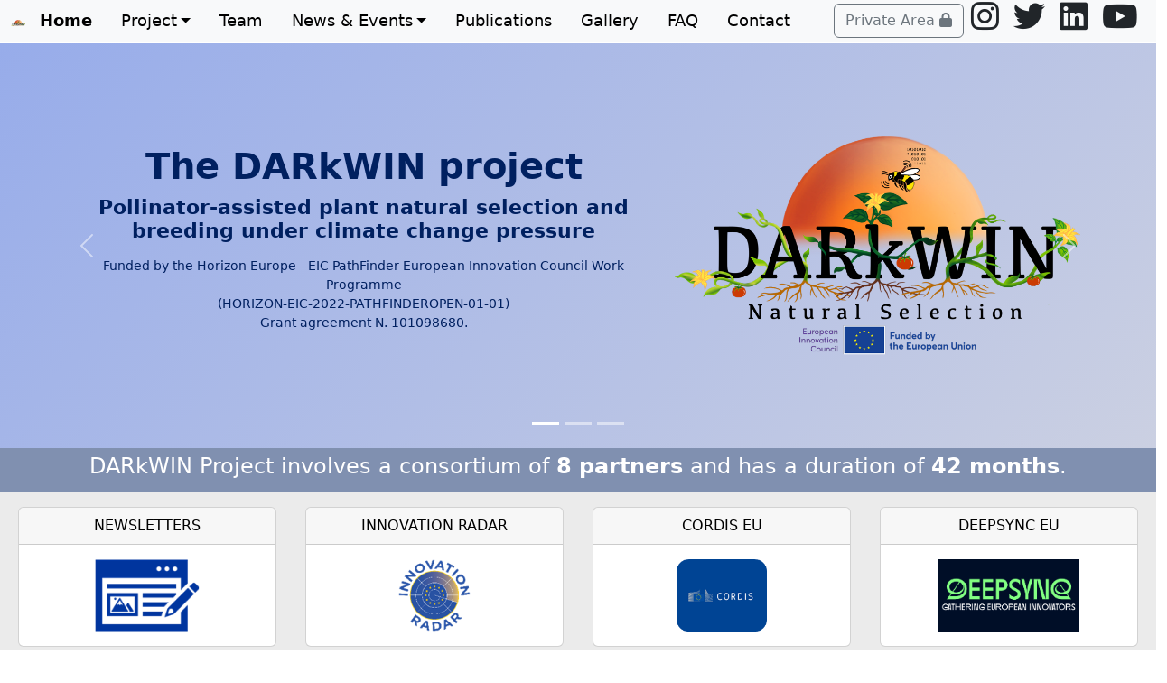

--- FILE ---
content_type: text/html; charset=UTF-8
request_url: https://darkwin.eu/
body_size: 3437
content:
<!doctype html>
<html lang="en">
  <head>
    <meta charset="utf-8">
    <title>Darkwin</title>
    <meta name="description" content="DARkWIN European project">
    <meta name="author" content="VerticeSur">
    <meta name="keywords" content="DARkWIN European project Darkwin EU darkwin_eu proyecto europeo CEBAS CSIC Darkwin European project EIC natural selection CEBASCSIC pollinators plant breeding climate change scientist plant biologist biology tomato best genotype plants horizon europe programme Proyecto europeo Selección natural Polinizadores Cambio climatico Científico Biología vegetal Mejora vegetal Biología Ciencia vegetal Científicos Científicas Tomate Genotipo Programa horizon"/>        
    <meta name="viewport" content="width=device-width, initial-scale=1.0">
    <title>Darkwin</title>
    <link rel="shortcut icon" href="https://darkwin.eu/favicon.ico">
    <script type="text/javascript" src="https://darkwin.eu/vendor/components/jquery/jquery.min.js"></script>
    <link rel="stylesheet" href="https://darkwin.eu/vendor/twbs/bootstrap/dist/css/bootstrap.css" type="text/css">
    <link rel="stylesheet" href="https://darkwin.eu/assets/css/style.css" type="text/css">
    <link rel="stylesheet" href="https://darkwin.eu/vendor/font-awesome/css/all.min.css" type="text/css">
           
    <script type="text/javascript" src="https://darkwin.eu/assets/js/script.js"></script>
    <!-- Google tag (gtag.js) -->

    <script async src="https://www.googletagmanager.com/gtag/js?id=G-QNYKS3L89Y"></script>
    <script>
      window.dataLayer = window.dataLayer || [];
      function gtag() {
        dataLayer.push(arguments);
      }
      gtag('js', new Date());
      gtag('config', 'G-QNYKS3L89Y');
    </script>

  </head>
  <body><header id="header">
  <nav class="navbar navbar-expand-md navbar-light fixed-top bg-light ">
    <div class="container-fluid">
      <a class="navbar-brand logo" href="https://darkwin.eu"><img src="https://darkwin.eu/assets/img/logo/DARkWIN-solo-logo-200px.png" alt="DARkWIN logo" class="img-fluid"></a>
      <button class="navbar-toggler" type="button" data-bs-toggle="collapse" data-bs-target="#navbarCollapse" aria-controls="navbarCollapse" aria-expanded="false" aria-label="Toggle navigation">
        <span class="navbar-toggler-icon"></span>
      </button>
      <div class="collapse navbar-collapse" id="navbarCollapse">
        <ul class="navbar-nav ms-auto mb-2 mb-md-0">
          <li class="nav-item">
            <a class="nav-link active" aria-current="page" href="https://darkwin.eu">Home</a>
          </li>
          <li class="nav-item dropdown">
            <a class="nav-link dropdown-toggle " href="#" role="button" data-bs-toggle="dropdown" data-bs-auto-close="outside" aria-expanded="false">Project</a>
            <ul class="dropdown-menu">
              <li><a class="dropdown-item " href="https://darkwin.eu/project/summary">Summary</a></li>
              <li><a class="dropdown-item " href="https://darkwin.eu/project/objectives">Objectives</a></li>
              <li><a class="dropdown-item " href="https://darkwin.eu/project/workpackages">WorkPackages</a></li>
              <li><a class="dropdown-item " href="https://darkwin.eu/project/innovation_radar">Innovation Radar</a></li>
              <li><a class="dropdown-item " href="https://darkwin.eu/project/brochure">Brochure</a></li>
              <li><a class="dropdown-item " href="https://darkwin.eu/project/posters">Posters</a></li>
              <li><a class="dropdown-item " href="https://darkwin.eu/project/factsheet">Factsheet</a></li>
            </ul>
          </li>
          <li class="nav-item">
            <a class="nav-link " href="https://darkwin.eu/team">Team</a>
          </li>
          <li class="nav-item dropdown">
            <a class="nav-link dropdown-toggle " href="#" role="button" data-bs-toggle="dropdown" data-bs-auto-close="outside" aria-expanded="false">News&nbsp;&&nbsp;Events</a>
            <ul class="dropdown-menu">
              <li><a class="dropdown-item " href="https://darkwin.eu/news">News</a></li>
              <li><a class="dropdown-item " href="https://darkwin.eu/events">Events</a></li>
            </ul>
          </li>
          <li class="nav-item">
            <a class="nav-link " href="https://darkwin.eu/publications">Publications</a>
          </li>
          <li class="nav-item">
            <a class="nav-link " href="https://darkwin.eu/gallery">Gallery</a>
          </li>
          <li class="nav-item">
            <a class="nav-link " href="https://darkwin.eu/faq">FAQ</a>
          </li>
          <li class="nav-item">
            <a class="nav-link " href="https://darkwin.eu/contact">Contact</a>
          </li>
        </ul>
        <a class="btn btn-outline-secondary private_area" href="https://mega.nz/login" target="_blank">Private Area <i class="fa fa-lock fa-2"></i></a>
        <ul class="navbar-nav ms-auto d-none d-lg-inline-flex">
          <li class="nav-item mx-2">
            <a class="nav-link text-dark h5" href="https://www.instagram.com/darkwin_eu/" target="_blank"><i class="fab fa-instagram fa-2xl"></i></a>
          </li>
          <li class="nav-item mx-2">
            <a class="nav-link text-dark h5" href="https://twitter.com/Darkwin_eu" target="_blank"><i class="fab fa-twitter fa-2xl"></i></a>
          </li>
          <li class="nav-item mx-2">
            <a class="nav-link text-dark h5" href="https://es.linkedin.com/in/darkwin-european-project-aaa500268?trk=people-guest_people_search-card" target="_blank"><i class="fab fa-linkedin fa-2xl"></i></a>
          </li>
          <li class="nav-item mx-2">
            <a class="nav-link text-dark h5" href="https://www.youtube.com/@darkwin_eu" target="_blank"><i class="fab fa-youtube fa-2xl"></i></a>
          </li>
        </ul>
      </div>
    </div>
  </nav>
</header><main>

  <div id="myCarousel" class="carousel slide" data-bs-ride="carousel" data-bs-interval="10000">
    <div class="carousel-indicators">
      <button type="button" data-bs-target="#myCarousel" data-bs-slide-to="0" class="active" aria-current="true" aria-label="Slide 1"></button>
      <button type="button" data-bs-target="#myCarousel" data-bs-slide-to="1" aria-label="Slide 2"></button>
      <button type="button" data-bs-target="#myCarousel" data-bs-slide-to="2" aria-label="Slide 3"></button>
    </div>
    <div class="carousel-inner">
      <!-- slide 1 -->
      <div class="carousel-item active">
        <div class="container">
          <div class="row">
            <div class="col-sm-12 col-md-7 align-middle text-center my-carousel-caption">
              <h1>The DARkWIN project</h1>
              <h3>Pollinator-assisted plant natural selection and breeding under climate change pressure</h3>
              <p style="margin-top: 1rem;font-size:90%">Funded by the Horizon Europe - EIC PathFinder European Innovation Council Work Programme<br>
                (HORIZON-EIC-2022-PATHFINDEROPEN-01-01)<br>
                Grant agreement N. 101098680.</p>
            </div>
            <div class="col-sm-12 col-md-5 py-2">
              <img src="https://darkwin.eu/assets/img/slide/DARkWIN_EU_Logo.png" alt="DARkWIN EU Logo" class="d-block img-fluid">  
            </div>
          </div> 
        </div>
      </div>
      <!-- slide 2 -->
      <div class="carousel-item">
        <div class="container">
          <div class="row">
            <div class="col-sm-12 col-md-5 py-2">
              <img src="https://darkwin.eu/assets/img/slide/abejorro.jpg" alt="Abejorro" class="d-block img-fluid">  
            </div>
            <div class="col-sm-12 col-md-7 align-middle my-carousel-caption text-right justify-content-around">
              <h2>The concept</h2>
              <p><strong>DARkWIN's</strong> concept integrates both the classical human eye selecting the healthiest genotypes under stressful environments (where darkener/greener plants are usually selected: <strong>DARk</strong>-plants win), and the dar<strong>WIN</strong>ian pollinator bee vision where the most rewarding flowers from the healthiest plants will be naturally selected.</p>
            </div>
          </div> 
        </div>
      </div> 
      <!-- slide 3 -->
      <div class="carousel-item">
        <div class="container">
          <div class="row">
            <div class="col-sm-12 col-md-7 align-middle my-carousel-caption text-right justify-content-around">
              <h2>Interdisciplinarity</h2>
              <p>With the aim of finding a radically new path in high-throughput plant phenotyping, selection, and breeding, DARkWIN integrates transversal disciplines of electronics and robotics, greenhouse technology, crop physiology, agro-ecology, entomology, flower metabolomics, transcriptomics, bioinformatics, and genetics, to develop a unique platform for pollinator assisted plant phenotyping and natural selection under environmental pressure for breeding decisions.</p>
            </div>
            <div class="col-sm-12 col-md-5 py-2">
              <img src="https://darkwin.eu/assets/img/slide/plantar.jpg" alt="Plantando" class="d-block img-fluid">  
            </div>
          </div> 
        </div>
      </div>       
    </div>
    <button class="carousel-control-prev" type="button" data-bs-target="#myCarousel" data-bs-slide="prev">
      <span class="carousel-control-prev-icon" aria-hidden="true"></span>
      <span class="visually-hidden">Previous</span>
    </button>
    <button class="carousel-control-next" type="button" data-bs-target="#myCarousel" data-bs-slide="next">
      <span class="carousel-control-next-icon" aria-hidden="true"></span>
      <span class="visually-hidden">Next</span>
    </button>
  </div>


  <!-- Marketing messaging and featurettes
  ================================================== -->
  <!-- Wrap the rest of the page in another container to center all the content. -->

  <div class="cordis">
    <h4 style="color:#FFFFFF">DARkWIN Project involves a consortium of <b>8 partners</b> and has a duration of <b>42 months</b>.</h4>
  </div>  

  <!--
  <div class="row" >
    <div class="col-md-4 block">
      <div class="circle" style="background: #FFB894;">
        <p style="font-size:300%">42<br><span style="font-size:60%">months</span></p>
      </div>
    </div>
    <div class="col-md-4 block">
      <div class="circle" style="background: #FFDAA7;">
        <p style="font-size:300%">8<br><span style="font-size:60%">Partners</span></p>
      </div>
    </div>
    <div class="col-md-4 block">
      <div class="circle" style="background: #FFEEBC;">
        <p style="font-size:220%">TLR2<i class="fa fa-long-arrow-up"></i></p>
      </div>
    </div>
  </div>
  <br>
  -->

  <div class="row px-3 " style="background: #EBEBEB;display: flex;justify-content: center;">
    <div class="col-lg-3 px-3 py-3">
      <div class="card">
        <div class="card-header text-center">
          NEWSLETTERS
        </div>          
        <div class="card-body text-center">
          <a href="https://darkwin.eu/publications#newsletters">
            <img src="https://darkwin.eu/assets/img/logo/newsletters.png" alt="NEWSLETTERS" style="max-height: 80px">
          </a>
        </div>
      </div>        
    </div>     
    <div class="col-lg-3 px-3 py-3">
      <div class="card">
        <div class="card-header text-center">
          INNOVATION&nbsp;RADAR
        </div>          
        <div class="card-body text-center">
          <a href="https://darkwin.eu/project/innovation_radar">
            <img src="https://darkwin.eu/assets/img/logo/innovation_radar.png" alt="NEWSLETTERS" style="max-height: 80px">
          </a>
        </div>
      </div>        
    </div>  
    <div class="col-lg-3 px-3 py-3">
      <div class="card">
        <div class="card-header text-center">
          CORDIS EU
        </div>          
        <div class="card-body text-center">
          <a href="https://cordis.europa.eu/project/id/101098680" target="_blank">
            <img src="https://darkwin.eu/assets/img/logo/cordis_link.png" alt="CORDIS EU" style="max-height: 80px">
          </a>
        </div>
      </div>        
    </div>           
    <div class="col-lg-3 px-3 py-3">
      <div class="card">
        <div class="card-header text-center">
          DEEPSYNC EU
        </div>          
        <div class="card-body text-center">
          <a href="https://deepsync.eu/project/darkwin/" target="_blank">
            <img src="https://darkwin.eu/assets/img/logo/deepsync.png" alt="DEEPSYNC EU" style="max-height: 80px">
          </a>
        </div>
      </div>        
    </div>      
    
  </div>
  <br>  





  <div class="container marketing">

    <div class="video-responsive">
      <iframe width="560" height="315" src="https://www.youtube.com/embed/YYSr3abcMLQ?si=QDmuWn8gY3jxQJ8n" title="YouTube video player" frameborder="0" allow="accelerometer; autoplay; clipboard-write; encrypted-media; gyroscope; picture-in-picture; web-share" allowfullscreen></iframe>        
    </div>


    <div class="row">
      <div class="col-12">

        <script src="https://static.elfsight.com/platform/platform.js" data-use-service-core defer></script>
        <div class="elfsight-app-a6595c64-89b7-4a44-9177-1c9a9ab1d6fd" data-elfsight-app-lazy></div>

        <!--
        <hr class="featurette-divider">    
        <a class="twitter-timeline" data-tweet-limit="2" href="https://twitter.com/Darkwin_eu?ref_src=twsrc%5Etfw">Tweets by Darkwin_eu</a> <script async src="https://platform.twitter.com/widgets.js" charset="utf-8"></script>
        <br>
        -->
      </div>      
      <!--
<div class="col-sm-6">
  <a class="twitter-timeline" href="https://twitter.com/Raspberry_Pi?ref_src=twsrc%5Etfw">Tweets by Raspberry_Pi</a> <script async src="https://platform.twitter.com/widgets.js" charset="utf-8"></script> 
  <br>
</div>      
      -->
    </div>    

    <hr class="featurette-divider">

    <!-- /END THE FEATURETTES -->

  </div><!-- /.container -->

<!-- FOOTER -->
<footer class="container">
  <div class="row">
    <div class="col-4">
      <a class="text-dark h6 mx-1" href="https://www.instagram.com/darkwin_eu/" target="_blank"><i class="fab fa-instagram fa-2xl"></i></a>&nbsp;
      <a class="text-dark h6 mx-1" href="https://twitter.com/Darkwin_eu" target="_blank"><i class="fab fa-twitter fa-2xl"></i></a>
      <a class="text-dark h6 mx-1" href="https://es.linkedin.com/in/darkwin-european-project-aaa500268?trk=people-guest_people_search-card" target="_blank"><i class="fab fa-linkedin fa-2xl"></i></a>
      <a class="text-dark h6 mx-1" href="https://www.youtube.com/@darkwin_eu" target="_blank"><i class="fab fa-youtube fa-2xl"></i></a>
    </div>
    <div class="col-4">
      <p class="text-center">&copy; 2026 Darkwin</p>
    </div>
    <div class="col-4">
      <p class="float-end"><a class="text-dark h6 mx-1" href="#"><i class="fa-solid fa-circle-up fa-2xl"></i></a></p>
    </div>
  </div>  
</footer>
</main>
<script type="text/javascript" src="https://darkwin.eu/vendor/twbs/bootstrap/dist/js/bootstrap.bundle.js"></script>

   

</body>
</html>


--- FILE ---
content_type: text/css
request_url: https://darkwin.eu/assets/css/style.css
body_size: 1913
content:
.bd-placeholder-img {
  font-size: 1.125rem;
  text-anchor: middle;
  -webkit-user-select: none;
  -moz-user-select: none;
  user-select: none;
}

@media (min-width: 768px) {
  .bd-placeholder-img-lg {
    font-size: 3.5rem;
  }
}
/* GLOBAL STYLES
-------------------------------------------------- */
/* Padding below the footer and lighter body text */

body {
  padding-top: 3rem;
  padding-bottom: 3rem;
  color: #000000;
}

/* NAVBAR
-------------------------------------------------- */
.navbar .navbar-nav .nav-link:hover {
  color: #000000;
}

.navbar .navbar-nav .nav-link {
  color: #000000;
  font-size: 1.1em;
}

@media only screen and (min-width: 992px) {
  .navbar {
    padding: 0;
  }
  .navbar .navbar-brand {
    padding: 0 0.7em;
  }
  .navbar .navbar-nav .nav-link {
    padding: 0.5em 0;
  }
  .navbar .navbar-nav .nav-item {
    margin: 0 1em;
  }
}

.navbar .navbar-nav .nav-item {
  position: relative;
}

.navbar .navbar-nav .nav-item::after {
  position: absolute;
  bottom: 0;
  left: 0;
  right: 0;
  margin: auto;
  background-color: #000000;
  width: 0%;
  content: "";
  height: 4px;
}

.navbar .navbar-nav .nav-item:hover::after {
  width: 100%;
}

.nav-item.active {
  color: #4ba67f;
  font-weight: bold;
  padding-right: 0.5rem;
  padding-left: 0.5rem;
}

.active {
  color: red;
  font-weight:bold;
}

@media only screen and (min-width: 768px) {
  .dropdown:hover > .dropdown-menu {
    display: block;
    margin-top: 0; /* remove the gap so it doesn't close */
  }
}

.private_area {
  white-space:nowrap;
  min-width: max-content;
  margin-left:0;
}

/* CUSTOMIZE THE CAROUSEL
-------------------------------------------------- */

/* Carousel base class */
.carousel {
  margin-bottom: 4rem;
}

.carousel-item > div {
  height: 100%;
  display: flex;
  flex-direction: column;
  justify-content: center;
}

.my-carousel-caption {
  color: #000000;
  margin: auto;
}

#myCarousel {
  margin-bottom: 0rem;
}

#myCarousel .carousel-item {
  /*background-image: url('../img/bg.jpg');*/
  /*background:#AFC0EF;*/
  background: linear-gradient(135deg, #97ACEA 0%, #CBD0E2 100%);
  height: 28rem;
}

#myCarousel img {
  max-height: 10rem;
  margin: auto;
}

#myCarousel h1,h2,h3,p {
  color:#002060;
}

#myCarousel h1 {
  font-size: 1.5rem;
  font-weight: 800;
}

#myCarousel h2 {
  font-size: 1.2rem;
  font-weight: 600;
}

#myCarousel h3 {
  font-size: 1rem;
  font-weight: 600;
}

#myCarousel p {
  font-size: 0.8rem;
  font-weight: 400;
}

.cordis {
  width:100%;
  display: flex;
  justify-content: center;
  background:#8090B0;
  padding: 0.4em;
}

.cordis p {
  margin: 0;
}

.project_data {
  background: #EBEBEB;
}

.block {
  text-align: center;
  vertical-align: middle;
}

.circle {
  background: #FFB894;
  border-radius: 150px;
  height: 150px;
  font-weight: bold;
  width: 150px;
  display: table;
  margin: 10px auto;
}

.circle p {
  vertical-align: middle;
  display: table-cell;
  line-height: 0.7em;
  margin: 0;
  padding:0;
}

#header .logo {
  font-size: 30px;
  margin: 0;
  padding: 0;
  line-height: 1;
  font-weight: 700;
  letter-spacing: 1px;
  text-transform: uppercase;
}

#header .logo img {
  max-height: 60px;
}

.video-responsive {
    overflow:hidden;
    padding-bottom:400px; /* Adecua este valor para controlar la altura del video */
    position:relative;
    height:0;
}
.video-responsive iframe{
    left:0;
    top:0;
    height:100%;
    width:100%;
    position:absolute;
}

.lang_flag {
  text-align: center;
}


.lang_sel {
  border: 4px solid #FFEB00;
  border-radius: 8px;
}

.photo_wrapper h1 {
  margin-top: -50px;
  font-size:200%;
  font-weight:900;
  text-align: center;
  color:#FFFFFF;
  text-shadow: 2px 2px #A53800;
}

.photo_wrapper h2 {
  margin-top: -100px;
  font-size:300%;
  font-weight:900;
  text-align: center;
  color:#FFFFFF;
  text-shadow: 2px 2px #A53800;
}
/* MARKETING CONTENT
-------------------------------------------------- */

.marketing {
  font-size: 1.25rem;
  font-weight: 300;
}

/* Center align the text within the three columns below the carousel */
.marketing .col-lg-4 {
  margin-bottom: 1.5rem;
  text-align: center;
}
.marketing h2 {
  font-weight: 400;
}
/* rtl:begin:ignore */
.marketing .col-lg-4 p {
  margin-right: .75rem;
  margin-left: .75rem;
}
/* rtl:end:ignore */

.publications .card {
  background-color: #BDC5F2;
}

/*--------------------------------------------------------------
# Sections General
--------------------------------------------------------------*/
section {
  padding: 10px 0;
}

.section-bg {
  background-color: #EBEBD6;
}

/* Featurettes
------------------------- */
.featurette p, li {
  text-align: justify;
}

.featurette-divider {
  margin: 2rem 0; /* Space out the Bootstrap <hr> more */
}

/* Thin out the marketing headings */
.featurette-heading {
  font-weight: 300;
  line-height: 1;
  /* rtl:remove */
  letter-spacing: -.05rem;
}


.featurette-title {
  font-size: 1.8rem;
  font-weight: 300;
  /*font-weight: 400;  
  font-size: 30px;  */
}

.team_logo {
  height: auto;
  max-height: none;
  max-width: 160px;
  margin-top: 10px;
  margin-bottom: 10px;
}

.team_logo_big {
  height: auto;
  max-width: 300px;
  max-height: none;
}


.news_date {
  vertical-align: top;
  text-align: center;
  font-weight: 600;
  font-size: 80%;
  line-height: 1.2em;
  padding: 0 1em;
  border-right: 2px solid #CDCDCD;
  width: 5em;
}

.news_data {
  padding: 0 1em;
}

.news_month {
  font-weight: 600;
  font-size: 80%;
}

.news_day {
  font-size: 180%;
  font-weight: 900;
}

.news_year {
  font-size: 80%;
}

.news_title {
  font-size: 110%;
  font-weight: 400;
  color:#002060;

}

.news_source {
  color: #808080;
  font-size: 90%;
  font-weight: 400;
}

.news_more {
  font-size: 80%;
  background-color: #AEB1CE;
  color: #fff;
  transition: all .7s;
}
.news_more:hover {
  color: #000000;
  background-color: #fff;
  border-color: #AEB1CE;
}

.event_img {
  width: auto;
  max-height: 180px;
  max-width: none;
  margin-top: 10px;
  margin-bottom: 10px;
}

.event_txt {
  text-align: justify;
}

.event_date {
  color: #808080;
  font-size: 90%;
  font-weight: 400;
}

.event_title {
  font-size: 120%;
  font-weight: 600;
  color:#002060;
}

.event_text {
  font-weight: 300;
  color:#000000;
}
/* RESPONSIVE CSS
-------------------------------------------------- */

@media (min-width: 40em) {
  .featurette-heading {
    font-size: 40px;
  }
}

@media (min-width: 62em) {
  .featurette-heading {
    margin-top: 1rem;
  }
}


/* Small devices (landscape phones, 576px and up) */
@media (min-width: 576px) {
  .photo_wrapper h1 {
    font-size:300%;
    margin-top: -100px;
  }

}

/* Medium devices (tablets, 768px and up) */
@media (min-width: 768px) {

  #myCarousel h1 {
    font-size: 2.5rem;
    font-weight: 800;
  }

  #myCarousel h2 {
    font-size: 2.2rem;
    font-weight: 600;
  }

  #myCarousel h3 {
    font-size: 1.4rem;
    font-weight: 600;
  }

  #myCarousel p {
    font-size: 1.25rem;
    font-weight: 400;
  }

  #myCarousel img {
    max-height: 100%;
  }

  .private_area {
    margin-left:2em;
  }

}

/* Large devices (desktops, 992px and up) */
@media (min-width: 992px) {
}

/* X-Large devices (large desktops, 1200px and up) */
@media (min-width: 1200px) {

}

/* XX-Large devices (larger desktops, 1400px and up) */
@media (min-width: 1400px) {

}


